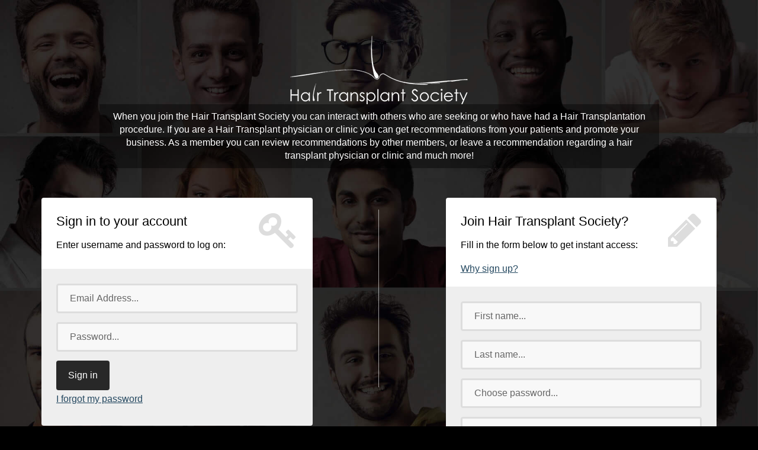

--- FILE ---
content_type: text/html; charset=UTF-8
request_url: https://www.hairtransplantsociety.com/
body_size: 15455
content:
<!DOCTYPE html>
<html lang="en">

<head>

    <meta charset="utf-8">
    <meta http-equiv="X-UA-Compatible" content="IE=edge">
    <meta name="viewport" content="width=device-width, initial-scale=1">
    <title>The Hair Transplant Society is a social network for the Hair Transplant Industry. </title>

    <!-- CSS -->
    <link rel="stylesheet" href="http://fonts.googleapis.com/css?family=Roboto:400,100,300,500">
    <link rel="stylesheet" href="login/assets/bootstrap/css/bootstrap.min.css">
    <link rel="stylesheet" href="login/assets/font-awesome/css/font-awesome.min.css">
    <link rel="stylesheet" href="login/assets/css/form-elements.css">
    <link rel="stylesheet" href="login/assets/css/style.css">

    <link rel="shortcut icon" href="/favicon.ico"/>
    <link rel="apple-touch-icon" sizes="180x180" href="/apple-touch-icon.png">
    <link rel="icon" type="image/png" href="/favicon-32x32.png" sizes="32x32">
    <link rel="icon" type="image/png" href="/favicon-16x16.png" sizes="16x16">
    <link rel="manifest" href="/manifest.json">
    <link rel="mask-icon" href="/safari-pinned-tab.svg" color="#5bbad5">
    <meta name="theme-color" content="#ffffff">
    <meta name="description" content="When you join the Hair Transplant Society you can interact with others who are seeking or who have had a Hair transplant procedure. You can seek employees if you are a business, or Employment in the Hair Transplant Industry. ">

    <script type='text/javascript'>
        if (top != self) {
            window.top.location.href = window.location.href;
        }
    </script>

    <style type="text/css">
        .fancybox-custom .fancybox-skin {
            box-shadow: 0 0 50px #222;
        }

    </style>
</head>

<body>

<!-- Top content -->
<div class="top-content">

    <div class="inner-bg">
        <div class="container">

            <div class="row">
                <div class="col-sm-10 col-sm-offset-1 text homeintro">
                    <img src="login/assets/img/hair-transplant-society-logo-white.png"/>
                   
                    <p class="homeintrop">When you join the Hair Transplant Society you can interact with others who are
                        seeking or who have had a Hair Transplantation procedure. If you are a Hair Transplant physician
                        or clinic you can get recommendations from your patients and promote your business. As a member
                        you can review recommendations by other members, or leave a recommendation regarding a hair
                        transplant physician or clinic and much more!</p>
                     
                </div>
            </div>

            <div class="row">
                <div class="col-sm-5">

                    <div class="form-box">
                        <div class="form-top">
                            <div class="form-top-left">
                                <h3>Sign in to your account</h3>
                                <p>Enter username and password to log on:</p>
                            </div>
                            <div class="form-top-right">
                                <i class="fa fa-key"></i>
                            </div>
                        </div>
                        <div class="form-bottom">



                            <form class="form" action="" method="POST" />
                                <div class="form-group">
                                    <label class="sr-only" for="form-username">Email Address</label>
                                    <input type="text" placeholder="Email Address..." class="login form-username form-control" name="email" />

                                </div>
                                <div class="form-group">
                                    <label class="sr-only" for="form-password">Password</label>
                                    <input type="password" class="password form-password form-control"  id="form-password" name="password" placeholder="Password..."/>
                                    
                                </div>
                             <input class=btn type="submit" name="logmein" value="Sign in" />
                                <br />                
                                <a class="forgot" href="/forgot_password.php">I forgot my password</a>

                            </form>
                        </div>
                    </div>


                </div>

                <div class="col-sm-1 middle-border"></div>
                <div class="col-sm-1"></div>

                <div class="col-sm-5">

                    <div class="form-box">
                        <div class="form-top">
                            <div class="form-top-left">
                                <h3>Join Hair Transplant Society?</h3>
                                <p>Fill in the form below to get instant access:</p>
                                <a class="fancybox" href="#inline2" title="Why sign up?">Why sign up?</a>
                            </div>
                            <div class="form-top-right">
                                <i class="fa fa-pencil"></i>
                            </div>
                        </div>
                        <div class="form-bottom">
                            <form class="form" id="registerform" action="" method="POST">

                                <div class="form-group">
                                    <label class="sr-only" for="firstname">First Name:<em>*</em></label>
                                    <input type="text" placeholder="First name..." id="firstname" required autocapitalize="off" name="firstname"
                                           class="capitalize form-control" value="" />
                                </div>
                                <div class="form-group">
                                    <label  class="sr-only"  for="lastname">Last Name:<em>*</em></label>
                                    <input type="text"  placeholder="Last name..." id="lastname" required class="capitalize form-control" autocapitalize="off"
                                           name="lastname"  value="" />
                                </div>
                                <div class="form-group">
                                    <label class="sr-only"  for="Password">Choose password:<em>*</em></label>
                                    <input type="password" class="form-control" placeholder="Choose password..."  required name="password"/>
                                </div>
                                <div class="form-group">
                                    <label  class="sr-only"  for="Password2">Re-enter password:<em>*</em></label>
                                    <input type="password" class="form-control"  placeholder="Re-enter password..."  required name="re-password"/>
                                </div>
                                <div class="form-group">
                                    <label  class="sr-only" for="emailID">Email:<em>*</em></label>
                                    <input type="email" class="form-control" placeholder="Email..."  id="emailID" required autocapitalize="off" name="email"  value="" />
                                </div>
                                <div class="form-group">
                                    <label for="captcha-field">
                                        What is the fourth letter in island?                                    </label>
                                    <input type="text" placeholder="to against spam answer the above question..." name="scaptcha" class="form-control" required id="captcha-field"/>
                                </div>
                                <div class="form-group">
                                    <p>Before continuing, please read and accept the "terms of use".</p>

                                    <p><input type="checkbox"   required name="agree"
                                              id="checkbox" value="y"/>&nbsp;I have read and agree to the <a
                                            class="fancybox" href="#inline1" title="Terms of Use">Terms of Use</a>
                                    <span class="status"></span>
                                    </p>
                                </div>
                                 <input class=btn type="submit" name="registerSubmit" id="registerSubmit" value="Register"/>


 

                            </form>
                             

                            <div id="inline1" style="display: none;">
                                <div class="popupcontent">
                                    <div style="width: 95%; margin: auto">
<h3>Bolton Management, LLC
</h3>
<h3>Terms of Use </h3>
<p>Welcome, and thanks for using Hair Transplant Society. When you use our website and services, you
  are agreeing to our terms and conditions, so please take a few minutes to read over the Terms of
  Use below.
</p>

<p>Note: <span style="font-weight: bold"><u>You are entering into a legally binding agreement</u> </span></p>

<p style="font-weight: bold">Last Modified on June 21, 2013
</p>

<h3>1. About Us and These Terms of Use
</h3>

<p>Bolton Management, LLC (the "Company") provides its users a platform to provide reviews
  and rate a variety of service providers (the "Service Providers") and provides them the
  opportunity to read about the experiences other users have had with various Service Providers on
  our website ("Website").
</p>

<p>The following terms and conditions, together with any documents they expressly
  incorporate by reference (the "Terms of Use"), govern your access to and use of our Website,
  including any content, functionality and services offered on or through the Website. In order to
  use the Services (as defined below) and our Website, you must read and accept these Terms of
  Use, which may be revised and updated by the Company from time to time at our sole discretion.
</p>

<p style="font-weight: bold">By clicking to accept or agree to these Terms of Use when this option is made available to
  you, you accept and agree to be bound and abide by these Terms of Use and our Privacy
  Policy found on our Website <a target=blank href="/scripts/privacy_policy.php">Privacy Policy</a>, which is incorporated herein by
  reference. If you do not want to agree to these Terms of Use or the Privacy Policy, you
must not access or use the Website.</p>

<h3>2. Registering on our Website </h3>

<p>To access our Website or use our Service, you may be asked to provide certain
  registration details or other information. As a condition of your use of the Service, you agree to
  (a) provide the Company with true, accurate, current and complete information as prompted by
  the Company’s registration forms, when registering for or using the Service and (b) update and
  maintain the truthfulness, accuracy and completeness of such information. You agree that all
  information you provide to register with our Website or otherwise, including but not limited
  through the use of any interactive features of the Website, is governed by our Privacy Policy and
  you consent to all actions we take with respect to your information consistent with our Privacy
  Policy.
</p>

<h3>3. Your Eligibility to Enter into our Website
</h3>

<p>Our Website is offered and available to users who are 13 years of age or older and reside
  in the United States or any of its territories or possessions. By using our Website, you represent
  2
  and warrant that you meet both of the foregoing eligibility requirements. If you do not meet both
  of these requirements, you must not access or use the Website.
</p>

<p>The owner of this Website is based in the United States. We provide this Website for use
  only by persons located in the United States. We make no claims that the Website or any of its
  content is accessible or appropriate outside of the United States. Access to the Website may not
  be legal by certain persons or in certain countries. If you access the Website from outside the
  United States, you do so on your own initiative and are responsible for compliance with local
  laws.
</p>

<h3>4. You Will Keep Your Password a Secret</h3>

<p> If you choose, or are provided with, a user name, password or any other piece of
  information as part of our security procedures, you must treat such information as confidential,
  and you must not disclose it to any other person or entity. You also acknowledge that your
  account is personal to you and agree not to provide any other person with access to this Website
  or portions of it using your username, password or other security information. You are solely
  responsible for all activities that occur under your user name, password and other security
  information. You agree to notify us immediately of any unauthorized access to or use of your
  user name or password and any other breach of security. You also agree to ensure that you exit
  from your account at the end of each session. You should use particular caution when accessing
  your account from a public or shared computer so that others are not able to view or record your
  password or other personal information. We have the right to disable any username, password or
  other identifier, whether chosen by you or provided by us, at any time in our sole discretion if, in
  our opinion, you have violated any provision of these Terms of Use.
</p>

<h3>5. Your Right to Access the Website</h3>

<p>By agreeing to the Terms of Use, the Company grants you a limited license to access and
  use the reviews and ratings offered by the Service. You acknowledge and agree that you will not
  access, reproduce, duplicate, copy, sell, re-sell, visit or otherwise exploit for any commercial,
  educational (or any other non-personal) purpose the reviews and ratings and any content, without
  the express written consent of the Company.
</p>

<h3>6. Your Content Will Be Truthful and Will be Based on Actual Experiences</h3>

<p> In order for you to submit your own reviews and ratings on the Website you acknowledge
  and agree that (i) all of your reviews and ratings will either be based upon your actual first-hand
  experiences with the Service Providers you are reviewing; (ii) all of your reviews and ratings of
  the Service Providers that you are rating will be accurate, truthful and complete in all respects;
  and (iii) you are not affiliated with any of the Service Providers (or any of its competitors) for
which you submit reviews and ratings.</p>

<h3>7. Your Granting Us A License To The Content</h3>

<p>Although the Company does not claim ownership of any of the reviews, ratings,
  communications, information, data, text or other materials you give us (collectively, the
  "Content"), by providing Content for the Website you automatically grant, and you represent and
  warrant that you understand that any Content you post to the website will be considered nonconfidential
  and non-proprietary and that you have the right to grant, to the Company an
  irrevocable, perpetual, non-exclusive, fully paid, worldwide license to use, copy, perform,
  display, reproduce, adapt, modify and distribute such Content and to prepare derivative works of,
  or incorporate into other works, such Content, and to grant and to authorize sublicenses (through
  multiple tiers) of the foregoing. In addition, by providing the Company with Content, you
  automatically grant us all rights necessary to prohibit the subsequent aggregation, display,
  copying, duplication, reproduction or exploitation of the Content on our Website by any other
  party.
</p>

<h3>8. We Do Not Guarantee the Accuracy of the Content</h3>

<p>The Company does not guarantee the accuracy, integrity, quality or appropriateness of
  any Content transmitted to or through the Service. Furthermore, we do not undertake to review
  all material before it is posted to this Website, and cannot ensure prompt removal of
  objectionable material after it has been posted. You acknowledge that the Company simply acts
  as a passive conduit and an interactive computer service provider for the publication and
  distribution of Content and for the publication and distribution of any content posted by Service
  Providers in response to Content ("Service Provider Content"). You understand that all Content
  and Service Provider Content posted on, transmitted through or linked through the Website, are
  the sole responsibility of the person from whom such content originated. You understand that the
  Company does not control, and is not responsible for Content or Service Provider Content made
  available through the Service, and that by using the Service, you may be exposed to Content that
  is inaccurate, misleading, or offensive. You agree that you must evaluate and make your own
  judgment, and bear all risks associated with, the use of any Content and Service Provider
  Content.
</p>

<p>You further acknowledge that the Company has no obligation to screen, preview, monitor
  or approve any Content or Service Provider Content, or Content posted or submitted by any other
  Company member or any Service Provider. However, the Company reserves the right to review
  and delete any Content that, in its sole judgment, violates the Terms of Use. Furthermore, the
  Company has the right to take any action with respect to any Content or Service Provider
  Content that we deem necessary or appropriate in our sole discretion, including if we believe that
  such Content or Service Provider Content violates the Terms of Use, infringes any intellectual
  property right or other right of any person or entity, threatens the personal safety of users of the
  Website or the public or could create liability for the Company. By using the Service, you agree
  that it is solely your responsibility to evaluate your risks associated with the use, accuracy,
  usefulness, completeness or appropriateness of any Content that you submit, receive, access,
  transmit or otherwise convey through the Service. Under no circumstances will the Company be
  liable in any way for any Content or Service Provider Content, including, but not limited to, any
  Content or Service Provider Content that contains any errors, omissions, defamatory statements,
  or confidential or private information or for any loss or damage of any kind incurred as a result
  of the use of any Content or Service Provider Content submitted, accessed, transmitted or
  4
  otherwise conveyed via the Service. You waive the right to bring or assert any claim against the
  Company relating to Content or Service Provider Content, and release the Company from any
  and all liability for or relating to any Content or Service Provider Content.
</p>

<h3>9. We Are Not Responsible for Third-Party Content and You Should Be Careful of Your
  Reliance on Such Content
</h3>

<p>The Company does not endorse and is not responsible or liable for any Content, Service
  Provider Content, data, advertising, products, goods or services available or unavailable from, or
  through, any Service Providers. You agree that if you use or rely on such content, Service
  Provider Content, data, advertisement, products, goods or services, available or unavailable
  from, or through any Service Provider, the Company is not responsible or liable, indirectly or
  directly, for any damage or loss caused or alleged to be caused by or in connection with such use
  or reliance. Your dealings with, or participation in promotions of any Service Provider,
  conditions, representations or warranties associated with such dealings, are between you and
  such Service Provider exclusively and do not involve the Company. You should make whatever
  investigation or other resources that you deem necessary or appropriate before hiring or engaging
  Service Providers.
</p>

<p>You agree that the Company is not responsible for the accessibility or unavailability of
  any Service Provider or for your interactions and dealings with them, waive the right to bring or
  assert any claim against the Company relating to any interactions or dealings with any Service
  Provider, and release the Company from any and all liability for or relating to any interactions or
  dealings with Service Providers.
</p>

<p>The contents of the Website, such as text, graphics, images, information obtained from
  the Company, and other material contained on the Company Website ("Website Content") are
  for informational purposes only. The Website Content is not intended to be a substitute for
  professional medical advice, diagnosis, or treatment. Always seek the advice of your physician
  or other qualified health provider with any questions you may have regarding a medical
  condition. Never disregard professional medical advice or delay in seeking it because of
  something you have read on the Website. If you think you may have a medical emergency, call
  your doctor or 911 immediately. The Company does not recommend or endorse any specific
  tests, physicians, products, procedures, opinions, or other information that may be mentioned on
  the Website. The Company is not a health or wellness provider and cannot recommend or refer
  you to any health or wellness provider. Reliance on any information provided by the Company,
  the Company’s employees, others appearing on the Website at the invitation of the Company, or
  other visitors to the Website is solely at your own risk. The Content may contain health-related
  materials that are sexually explicit. If you find these materials offensive, you may not want to use
  our Website.
</p>

<p>You should be aware that if you post any health-related information about yourself or
  anyone else on this Website, you do so at your own risk. If you post Content about services
  rendered to another individual, you represent that you have the legal authority to receive health
  information about that individual and related to the Website Content from that individual’s
  health care providers and that you have the legal authority to further disclose such health
  5
  information. If you post health-related information, you will be placing it into the public domain
  and it will not be protected by any federal or state laws that protect the privacy of health
  information. You also acknowledge that the health care or wellness provider about whom you
  submit Content may submit Service Provider Content that contain your private or confidential
  health information in response to Content you submit. The Company is not liable for any such
  Service Provider Content. Please see Section 8 above for more information about the Company’s
  responsibilities related to Service Provider Content. Except as otherwise provided in these Terms
  of Use, neither the Company, nor any of its users, has any legal obligation to keep your health
  information confidential if you post it to this Website and it may be used for purposes that are
  unintended by you or the Company.
</p>

<h3>10. What You Should Do and Not Do!</h3>

<p> As a condition to access the Website and Service, you agree to observe the following:
</p>

<p style="font-weight: bold">Do undertake the following:
</p>
 <ul>
  <li>Comply with all applicable laws, including, without limitation, privacy laws, intellectual
    property laws, export control laws, tax laws, and regulatory requirements;  </li>
  <li>Provide accurate information to us and update it as necessary; </li>
  <li>Review and comply with our Privacy Policy; </li>
  <li>Review and comply with notices sent by the Company concerning the Website and
    Service; </li>
  <li>Use the Website and Service in a professional manner; and </li>
  <li>Provide honest ratings and reviews based on firsthand experience with Service Providers. </li>
</ul>

<p style="font-weight: bold">B. Don’t undertake the following: </p>

<ul>
  <li>Act dishonestly or unprofessionally by engaging in unprofessional behavior by posting
    inappropriate, inaccurate, or objectionable Content;  </li>
  <li>Publish inaccurate information; </li>
  <li>Harass, abuse or harm another person, including sending unwelcomed communications to
    others using the Website; </li>
  <li>Use or attempt to use another users account or create a false identity on the Website; </li>
  <li>Post, transmit or otherwise make available or initiate any Content that:
    
    <ul>
      <li>Falsely states, impersonates or otherwise misrepresents your identity,
        including but not limited to the use of a pseudonym, or misrepresenting
      yourself;</li>
      <li>Is unlawful, libelous, abusive, obscene, discriminatory or otherwise
      objectionable;</li>
      <li>Includes information that you do not have the right to disclose or make
      available under any law or under contractual or fiduciary relationships;</li>
      <li>Infringes upon patents, trademarks, trade secrets, copyrights or other
      proprietary rights; or</li>
      <li>Contains software viruses, worms, or any other computer code, files or
              programs that interrupt, destroy or limit the functionality of any computer
              software or hardware or telecommunications equipment of our or any user
      of ours. </li>
    </ul>
  </li>
  <li>Duplicate, license, sublicense, publish, broadcast, transmit, distribute, perform, display,
        sell, rebrand, or otherwise transfer information found on the Website (excluding Content
  posted by you) except as permitted herein or as expressly authorized by the Company, </li>
  <li>Reverse engineer, decompile, disassemble, decipher or otherwise attempt to derive the
    source code for any underlying intellectual property used to provide the Service, or any
  part thereof; </li>
  <li>Remove any copyright, trademark or other proprietary rights notices contained in or on
  the Website, including those of both the Company and any of its licensors;</li>
  <li>Use manual or automated software, devices, scripts robots, other means or processes to
    access, "scrape," "crawl" or "spider" any web pages or other services contained in the
  Website;</li>
  <li>Attempt to or actually override any security component included in or underlying the
  Website;</li>
  <li>Engage in any action that directly or indirectly interferes with the proper working of or
    places an unreasonable load on our infrastructure, including, but not limited to, sending
    unsolicited communications to other users, attempting to gain unauthorized access to the
  Website, or transmitting or activating computer viruses through or on the Website; and/or </li>
  <li>Interfere or disrupt the Website. </li>
</ul>

<p>The reviews and ratings that you provide do not reflect the views of the Company, its
  officers, managers, owners, employees, agents, designees or other users. In addition, the
  Company retains the right, in its sole discretion, to determine whether or not your use of the
  Service is consistent with the terms and conditions of these Terms of Use. The Company may
  suspend, restrict or terminate your use of the Service and refuse any future use of all or portions
  of the Service if your use breaches or fails to comply with any of the terms and conditions of
  these Terms of Use. Additionally, the Company may seek any and all other remedies available to
  it, including (a) seeking injunctive relief with any court of competent jurisdiction to enjoin any
  breach or failure to comply with any of the terms and conditions of these Terms of Use; and/or
  (b) if damages are ascertainable, seeking damages relating to any breach or failure to comply
with any of the terms and conditions of these Terms of Use.</p>

<h3>11. You are Subject to the Privacy Policy
</h3>

<p>All information we collect on the Website is subject to our Privacy Policy. By using this
  Website, you consent to all actions taken by us with respect to your information in compliance
with the Privacy Policy.</p>

<h3> 12. Your Service May Be Terminated
</h3>

<p>If the Company deems it necessary, in its sole discretion, the Company may immediately
  terminate these Terms of Use, your account and your access to the Service and Website.
  Termination of your account will include removal of your access to all offerings of the Service
  and Website, deletion of your password, deletion of all related information and files, may include
  the deletion of the Content associated with your account (or any part thereof), and barring your
  further use of the Service and Website. You may terminate the Service at any time.
</p>

<h3>13. Our Website May Be Changed or Discontinued</h3>

<p>The Company will have the right to revise and update the terms and conditions of these
  Terms of Use in our sole discretion. All changes are effective immediately when we post them
  and apply to all access to and use of the Website thereafter. However, any changes to the dispute
  resolution provisions set forth in the Governing Law section will not apply to any disputes for
  which the parties have actual notice on or prior to the date the change is posted to the Website.
  The Company will make note of the date of the last update on the first page of these Terms of
  Use. You are responsible for reviewing these Terms of Use frequently so that you are aware of
  any changes, as they are binding on you. Your continued use of the Website following the
  posting of revised Terms of Use means that you accept and agree to the changes. If you are
  dissatisfied as a result of such modification(s), your only recourse is to immediately discontinue
  use of the Website.
</p>

<p>The Company reserves the right at any time to limit access to, modify, change or
  discontinue the Service with or without notice to you and we shall not be liable to you for any
  such modification, suspension or discontinuance of the Service. You agree that the Company
  will not be liable to you or to any third party for any such limitation, modification, change,
  suspension or discontinuance of the Service. You agree that the Company may establish general
  practices, policies and limits, which may or may not be published, concerning the use of the
  Service, including without limitation, the time that reviews and ratings will be retained, the
  maximum number of reviews and ratings that may be sent from an account, the length of reviews
  and ratings sent, and the maximum number of times and the maximum duration for which you
  may access the Service in a given period of time. You agree that the Company has no
  responsibility or liability for the deletion or failure to store any reviews, ratings and other
  communications maintained or transmitted by or through the Service. You agree that the
  Company has the right to change these general practices and limits at any time, in its sole
  discretion, with or without notice.
</p>

<p>The Service may be subject to limitations, delays and other problems inherent in the use
  of the Internet and electronic communications. The Company is not responsible for any delays,
  failures or other damage resulting from such problems. Any of the material on the Website may
  be out of date at any given time, and we are under no obligation to update such material.
</p>

<h3>14. You May Link to the Website Under Certain Circumstances
</h3>

<p>You may link to our homepage, provided you do so in a way that is fair and legal and
  does not damage our reputation or take advantage of it, but you must not establish a link in such
  a way as to suggest any form of association, approval or endorsement on our part without our
  express written consent.
</p>

<p>The Website may provide certain social media features that enable you to link from your
  own or certain third-party websites to certain content on this Website; send emails or other
  communications with certain content, or links to certain content, on this Website; or cause
  limited portions of content on this Website to be displayed or appear to be displayed on your
  own or certain third-party websites. You may use these features solely as they are provided by
  us, solely with respect to the content they are displayed with and otherwise in accordance with
  any additional terms and conditions we provide with respect to such features.
</p>

<p>Subject to the foregoing, you shall not establish a link to any website that is not owned by
  you; cause the Website or portions of it to be displayed, or appear to be displayed by, for
  example, framing, deep linking or in-line linking, on any other site; link to any part of the
  Website other than the homepage; or otherwise take any action with respect to the materials on
  this Website that is inconsistent with any other provision of these Terms of Use.
</p>

<p>The website from which you are linking, or in which you make certain content accessible,
  must comply in all respects with the Content or Service Provider Content standards set out in
  these Terms of Use. You agree to cooperate with us in causing any unauthorized framing or
  linking immediately to cease. We reserve the right to withdraw linking permission without
  notice. We may disable all or any social media features and any links at any time without notice
  in our discretion.
</p>

<h3>15. Certain Copyright Rights
</h3>

<p>Aside from user-submitted Content and Service Provider Content, all other materials and
  other information on the Website, including, but not limited to, all text, graphics, logos, icons,
  images, audio clips, downloads, data compilations and software are the exclusive property of the
  Company and/or its licensors and are protected by all United States and international copyright
  laws.
</p>

<p>If you believe that any Content or Service Provider Content violate your copyright, please
  email the Company immediately at <a target=blank href="mailto:info@hairtransplantsociety.com">info@hairtransplantsociety.com</a>. It is the policy of the Company
to terminate the user accounts of repeat infringers. </p>

<h3>16. We Disclaim Legal Liability for Certain Aspects of the Website and Service</h3>

<p>YOU UNDERSTAND AND AGREE THAT YOUR USE OF THE WEBSITE, ITS CONTENT
  AND ANY SERVICES OR ITEMS OBTAINED THROUGHT HE WEBSITE IS AT YOUR
  OWN RISK. THE WEBSITE, ITS CONTENT AND THE SERVICE IS PROVIDED ON AN
  "AS IS" AND "AS AVAILABLE" BASIS AND THE COMPANY ASSUMES NO
  RESPONSIBILITY OR LIABILITY FOR THE TIMELINESS, DELETION OF CONTENT OR
  FAILURE BY THE SERVICE. THE COMPANY AND ANY PERSON ASSOCIATED WITH
  THE COMPANY DISCLAIMS ALL WARRANTIES OF ANY KIND, WHETHER
  EXPRESSED OR IMPLIED, STATUTORY OR OTHERWISE, INCLUDING, BUT NOT
  LIMITED TO, THE IMPLIED WARRANTIES OF MERCHANTABILITY, FITNESS FOR A
  PARTICULAR PURPOSE AND NON-INFRINGEMENT OR ANY WARRANTY THAT (A)
  THE SERVICE WILL MEET YOUR NEEDS OR EXPECTATIONS, (B) THE SERVICE
  9
  WILL BE UNINTERRUPTED, TIMELY, SECURE OR ERROR-FREE, (C) THE RESULTS
  THAT MAY BE OBTAINED FROM THE USE OF THE SERVICE WILL BE ACCURATE
  OR RELIABLE, (D) ANY CONTENT OR INFORMATION YOU PROVIDE OR THE
  COMPANY COLLECTS WILL NOT BE DISCLOSED, (E) ANY ERRORS IN ANY
  SERVICE WILL BE CORRECTED OR (F) THAT OUR SITE OR THE SERVER THAT
  MAKES IT AVAILABLE ARE FREE OF VIRUSES OR OTHER HARMFUL
  COMPONENTS. YOU AGREE THAT USE OF THE SERVICE AND THE WEBSITE IS AT
  YOUR OWN RISK.
</p>

<p>YOU FURTHER UNDERSTAND AND AGREE THAT WE CANNOT AND DO NOT
  GUARANTEE OR WARRANT THAT FILES AVAILABLE FOR DOWNLOADING FROM
  THE INTERNET OR THE WEBSITE WILL BE FREE OF VIRUSES OR OTHER
  DESTRUCTIVE CODE. YOU ARE RESPONSIBLE FOR IMPLEMENTING SUFFICIENT
  PROCEDURES AND CHECKPOINTS TO SATISFY YOUR PARTICULAR
  REQUIREMENTS FOR ANTI-VIRUS PROTECTION AND ACCURACY OF DATA INPUT
  AND OUTPUT, AND FOR MAINTAINING A MEANS EXTERNAL TO OUR SITE FOR
  ANY RECONSTRUCTION OF ANY LOST DATA. WE WILL NOT BE LIABLE FOR ANY
  LOSS OR DAMAGE CAUSED BY A DISTRIBUTED DENIAL-OF-SERVICE ATTACK,
  VIRUSES OR OTHER TECHNOLOGICALLY HARMFUL MATERIAL THAT MAY
  INFECT YOUR COMPUTER EQUIPMENT, COMPUTER PROGRAMS, DATA OR OTHER
  PROPRIETARY MATERIAL DUE TO YOUR USE OF THE WEBSITE OR ANY SERVICES
  OR ITEMS OBTAINED THROUGH THE WEBSITE OR TO YOUR DOWNLOADING OF
ANY MATERIAL POSTED ON IT, OR ON ANY WEBSITE LINKED TO IT.</p>

<p> THE FOREGOING DOES NOT AFFECT ANY WARRANTIES WHICH CANNOT BE
  EXCLUDED OR LIMITED UNDER APPLICABLE LAW.
</p>

<h3>17. Our Liability To You Is Limited
</h3>

<p>YOU EXPRESSLY UNDERSTAND AND AGREE THAT THE COMPANY, ITS
  AFFILIATES OR THEIR LICENSORS, SERVICE PROVIDERS, EMPLOYEES, AGENTS,
  OFFICERS OR DIERCTORS WILL NOT BE LIABLE FOR ANY DAMAGES OF ANY
  KIND, UNDER ANY LEGAL THEORY, INCLUDING ANY DIRECT, INDIRECT,
  INCIDENTAL, SPECIAL, PUNITIVE, COMPENSATORY, CONSEQUENTIAL OR
  EXEMPLARY DAMAGES INCLUDING BUT NOT LIMITED TO, PERSONAL INJURY,
  PAIN AND SUFFERING, EMOTIONAL DISTRESS, LOSS OF REVENUE, LOSS OF
  PROFITS, LOSS OF BUSINESS OR ANTICIPATTED SAVINGS, LOSS OF USE, LOSS OF
  GOODWILL, LOSS OF DATA, AND WHETHER CAUSED BY TORT (INCLUDING
  NEGLIGENCE), BREACH OF CONTRACT OR OTHERWISE EVEN IF THE COMPANY
  HAS BEEN ADVISED OF THE POSSIBILITY OF SUCH DAMAGES (COLLECTIVELY,
  "DAMAGES"), RESULTING FROM OR IN CONNECTION WITH: (A) THE USE OR
  INABILITY TO USE THE SERVICE; (B) THE COST OF ANY GOODS AND/OR SERVICES
  PURCHASED OR OBTAINED AS A RESULT OF THE USE OF THE SERVICE; (C)
  DISCLOSURE OF, UNAUTHORIZED ACCESS TO OR ALTERATION OF YOUR
  INFORMATION OR CONTENT; (D) CONTENT YOU SUBMIT, RECEIVE, ACCESS,
  TRANSMIT OR OTHERWISE CONVEY THROUGH THE SERVICE; (E) STATEMENTS
  10
  OR CONDUCT OF ANY SERVICE PROVIDERS OR OTHER THIRD PARTY THROUGH
  THE SERVICE; (F) ANY OTHER MATTER RELATING TO THE SERVICE; (G) ANY
  BREACH OF THIS AGREEMENT BY THE COMPANY OR THE FAILURE OF THE
  COMPANY TO PROVIDE THE SERVICE UNDER THIS AGREEMENT OR (H) ANY
  OTHER DEALINGS OR INTERACTIONS YOU HAVE WITH ANY SERVICE PROVIDERS
  (OR ANY OF THEIR REPRESENTATIVES OR AGENTS). THE FOREGOING DOES NOT
  AFFECT ANY LIABILITY WHICH CANNOT BE EXCLUDED OR LIMITED UNDER
  APPLICABLE LAW.
</p>

<h3>18. You Will Pay Us For Any Losses That You Cause Us</h3>

<p> You agree to indemnify, defend and hold harmless the Company, its affiliates,
  employees, agents, officers, licensors and service providers, and its and their respective officers,
  directors, managers, owners, employees, agents, contractors, designees, users, successors,
  assigns, licensors and suppliers from and against all losses, liabilities, expenses, damages,
  claims, demands, judgments, awards and costs, including reasonable attorneys’ fees and court
  costs due to or arising from: (a) any violation of these Terms of Use by you or your use of the
  Website, including, but not limited to, your Content; (b) the inaccurate or untruthful Content or
  other information provided by you to the Company or that you submit, transmit or otherwise
  make available through the Service; (c) any intentional or willful violation of any rights of
  another or harm you may have caused to another; (d) any use of the Website’s content, services
  or products other than as expressly authorized in these Terms of Use; or (e) your use of any
  information obtained from the Website. The Company will have sole control of the defense of
  any such damage or claim.
</p>

<h3>19. How Do We Provide Notice?  </h3>

<p>You agree that the Company may communicate any notices to you under these Terms of
  Use, through electronic mail, regular mail or posting the notices on the Website. Unless
  specifically noted otherwise hereunder, all notices to the Company will be provided by either
  sending: (i) an email to <a target=blank href="mailto:info@hairtransplantsociety.com">info@hairtransplantsociety.com</a>; or (ii) a letter, first class certified mail, to the
  Company at 8115 Isabella Lane, Suite 6, Brentwood, TN 37027. Such notices will be deemed
  delivered upon the earlier of the verification of delivery or two business days after being sent.
  Any notice that you provide not in compliance with this section shall have no legal effect. </p>

<h3>20. Entire Agreement  </h3>

<p>These Terms of Use and our Privacy Policy and governs your use of the Service and
  constitutes the entire agreement between you and the Company. It supersedes any prior or
  contemporaneous understandings, negotiations, discussions, representations, warranties or
  agreements, whether written or oral, between you and the Company regarding the subject matter
  contained in these Terms of Use. Additional terms and conditions may exist between you and
  third parties, including but not limited to, Service Providers and others. You represent and
  warrant that those third party agreements do not interfere with your obligations and duties to the
  Company under these Terms of Use.
</p>

<h3>21. What Law Governs this Agreement?</h3>

<p> All matters relating to the Website and these Terms of Use and any dispute or claim
  arising therefrom or related thereto (in each case, including non-contractual disputes or claims),
  will be governed by and construed in accordance with the internal laws of the State of Florida,
  without giving effect to any choice or conflict of law provision or rule (whether of the State of
  Florida or any other jurisdiction). You agree and consent to the exclusive jurisdiction of the state
  or federal courts located in Broward County, Florida, for any legal suit, action or proceeding
  arising out of, or related to, these Terms of Use or the Website and waive any and all objections
  and defense of lack of personal jurisdiction or improper venue or forum non conveniens to a
  claim brought in such court, except that the Company may elect, in its sole discretion, to litigate
  the action in the county or state where any breach by you occurred or where you can be found.
  You agree that regardless of any statute or law to the contrary, any claim or cause of action
  arising out or related to your use of the Service or these Terms of Use shall be filed within one
  year after such claim or cause of action arose or will forever be barred.  </p>

<h3>22. Provisions Remaining in Effect</h3>

<p> In the event your membership with the Company is terminated or lapses or you are no
  longer a user of the Website, certain provisions of these Terms of Use will continue to remain in
  effect, including, but not limited to, Sections 7, 11 and 16 through 22.  </p>

<p>IF YOU DO NOT AGREE TO ALL OF THE TERMS AND CONDITIONS OF THESE
  TERMS OF USE, YOU MUST NOT USE THE SERVICE. BY USING THE SERVICE, YOU
  ACKNOWLEDGE THAT YOU HAVE READ AND UNDERSTOOD THE TERMS AND
  CONDITIONS OF THESE TERMS OF USE AND YOU AGREE TO BE BOUND BY THESE
  TERMS AND CONDITIONS OF THESE TERMS OF USE. </p>

</div>                                </div>
                            </div>
                            <div id="inline2" style="display: none;">
                                <div class="popupcontent">

                                    <div class="item">
                                        <h6>HTS Model</h6>
                                        <iframe width="560" height="315" src="https://www.youtube.com/embed/p2iOldC4z0Q?rel=0&amp;showinfo=0" frameborder="0" allowfullscreen></iframe>

                                        <p> The Hair Transplant Society is a social network for the Hair Transplant
                                            Industry. </p>
                                    </div>
                                    <div class="item">
                                        <h6>It`s free and easy</h6>

                                    </div>

                                    <div class="item">
                                        <h6>Your Personal Hair Transplant Experience </h6>

                                        <p>
                                        <ul>
                                            <li>Make Friends</li>
                                            <li>Share photos and videos</li>
                                            <li>Recommend a Hair Transplant Business</li>
                                            <li>See Hair Transplant Business recommendations</li>
                                            <li>Vouch for a Friends</li>
                                            <li>Find employment</li>
                                            <li>Set up reminders</li>
                                        </ul>
                                        </p>
                                    </div>
                                    <div class="item last">
                                        <h6>Your Hair Transplant Business </h6>

                                        <ul>
                                            <li>Promote your business</li>
                                            <li>Showcase your services</li>
                                            <li>Post photos and videos</li>
                                            <li>Organize your workflow</li>
                                            <li>Get recommendations</li>
                                            <li>Post employment</li>
                                            <li>Vouch for others</li>
                                        </ul>
                                    </div>


                                </div>
                            </div>
                        </div>
                    </div>

                </div>
            </div>

        </div>
    </div>

</div>

<!-- Footer -->
<footer>
    <div class="container">
        <div class="row">

            <div class="col-sm-8 col-sm-offset-2">
                <div class="footer-border"></div>
                Copyright &copy; 2026 Hair Transplant Society
            </div>

        </div>
    </div>
</footer>

<!-- Javascript -->
<script src="login/assets/js/jquery-1.11.1.min.js"></script>
<script src="login/assets/bootstrap/js/bootstrap.min.js"></script>
<script src="login/assets/js/jquery.backstretch.min.js"></script>
<script src="login/assets/js/scripts.js"></script>

<!--[if lt IE 10]>
<script src="login/assets/js/placeholder.js"></script>
<![endif]-->
<!-- Add mousewheel plugin (this is optional) -->
<script type="text/javascript" src="login/assets/lib/jquery.mousewheel-3.0.6.pack.js"></script>

<!-- Add fancyBox main JS and CSS files -->
<script type="text/javascript" src="login/assets/source/jquery.fancybox.js?v=2.1.5"></script>
<link rel="stylesheet" type="text/css" href="login/assets/source/jquery.fancybox.css?v=2.1.5" media="screen"/>

<!-- Add Button helper (this is optional) -->
<link rel="stylesheet" type="text/css" href="login/assets/source/helpers/jquery.fancybox-buttons.css?v=1.0.5"/>
<script type="text/javascript" src="login/assets/source/helpers/jquery.fancybox-buttons.js?v=1.0.5"></script>

<!-- Add Thumbnail helper (this is optional) -->
<link rel="stylesheet" type="text/css" href="login/assets/source/helpers/jquery.fancybox-thumbs.css?v=1.0.7"/>
<script type="text/javascript" src="login/assets/source/helpers/jquery.fancybox-thumbs.js?v=1.0.7"></script>

<!-- Add Media helper (this is optional) -->
<script type="text/javascript" src="login/assets/source/helpers/jquery.fancybox-media.js?v=1.0.6"></script>


<!-- HTML5 Shim and Respond.js IE8 support of HTML5 elements and media queries -->
<!-- WARNING: Respond.js doesn't work if you view the page via file:// -->
<!--[if lt IE 9]>
<script src="https://oss.maxcdn.com/libs/html5shiv/3.7.0/html5shiv.js"></script>
<script src="https://oss.maxcdn.com/libs/respond.js/1.4.2/respond.min.js"></script>
<![endif]-->

<script src="/js/jquery.validate.min.js"></script>
<script language="JavaScript">

    $(document).ready(function () {
        var formsubmited = 0;

        $('.capitalize').keyup(function (evt) {
            $(this).val($(this).val().slice(0, 1).toUpperCase() + $(this).val().slice(1));
        });
        $('#registerform').on('submit', function () {
            formsubmited = 1;
        });
      

    });

</script>
<script>
    $(document).ready(function () {
        $.validator.setDefaults({
            submitHandler: function (form) {
                $(window).off();
                form.submit();
            }
        });
        $("#registerform").validate({
           
              errorPlacement: function(error, element) {
                if (element.is(":radio"))
                    error.appendTo(element.parent().next().next());
                else if (element.is(":checkbox"))
                    error.appendTo(element.next());
                else
                    error.appendTo(element.parent().next());
            } 
            
    });
</script>

<script type="text/javascript">
    $(document).ready(function () {
        /*
         *  Simple image gallery. Uses default settings
         */

        $('.fancybox').fancybox({
            'titlePosition': 'inside',
            'transitionIn': 'none',
            'transitionOut': 'none'
        });


    });
</script>
<script>
    (function(i,s,o,g,r,a,m){i['GoogleAnalyticsObject']=r;i[r]=i[r]||function(){
            (i[r].q=i[r].q||[]).push(arguments)},i[r].l=1*new Date();a=s.createElement(o),
        m=s.getElementsByTagName(o)[0];a.async=1;a.src=g;m.parentNode.insertBefore(a,m)
    })(window,document,'script','https://www.google-analytics.com/analytics.js','ga');

    ga('create', 'UA-80277377-1', 'auto');
    ga('send', 'pageview');

</script>
</body>

</html>

--- FILE ---
content_type: text/css
request_url: https://www.hairtransplantsociety.com/login/assets/css/form-elements.css
body_size: 569
content:

input[type="text"], input[type="email"],
input[type="password"], 
textarea, 
textarea.form-control {
	height: 50px;
    margin: 0;
    padding: 0 20px;
    vertical-align: middle;
    background: #f8f8f8;
    border: 3px solid #ddd;
    font-family: 'Roboto', sans-serif;
    font-size: 16px;
    font-weight: 300;
    line-height: 50px;
    color: #000000;
    -moz-border-radius: 4px; -webkit-border-radius: 4px; border-radius: 4px;
    -moz-box-shadow: none; -webkit-box-shadow: none; box-shadow: none;
    -o-transition: all .3s; -moz-transition: all .3s; -webkit-transition: all .3s; -ms-transition: all .3s; transition: all .3s;
}

textarea, 
textarea.form-control {
	padding-top: 10px;
	padding-bottom: 10px;
	line-height: 30px;
}

input[type="text"]:focus, 
input[type="password"]:focus, 
textarea:focus, 
textarea.form-control:focus {
	outline: 0;
	background: #fff;
    border: 3px solid #ccc;
    -moz-box-shadow: none; -webkit-box-shadow: none; box-shadow: none;
}

input[type="text"]:-moz-placeholder, input[type="password"]:-moz-placeholder, 
textarea:-moz-placeholder, textarea.form-control:-moz-placeholder { color: #666666; }

input[type="text"]:-ms-input-placeholder, input[type="password"]:-ms-input-placeholder, 
textarea:-ms-input-placeholder, textarea.form-control:-ms-input-placeholder { color: #666666; }

input[type="text"]::-webkit-input-placeholder, input[type="password"]::-webkit-input-placeholder, 
textarea::-webkit-input-placeholder, textarea.form-control::-webkit-input-placeholder { color: #666666; }



button.btn,input.btn {
	height: 50px;
    margin: 0;
    padding: 0 20px;
    vertical-align: middle;
    background: #282828;
    border: 0;
    font-family: 'Roboto', sans-serif;
    font-size: 16px;
    font-weight: 300;
    line-height: 50px;
    color: #fff;
    -moz-border-radius: 4px; -webkit-border-radius: 4px; border-radius: 4px;
    text-shadow: none;
    -moz-box-shadow: none; -webkit-box-shadow: none; box-shadow: none;
    -o-transition: all .3s; -moz-transition: all .3s; -webkit-transition: all .3s; -ms-transition: all .3s; transition: all .3s;
}

button.btn:hover { opacity: 0.6; color: #fff; }

button.btn:active { outline: 0; opacity: 0.6; color: #fff; -moz-box-shadow: none; -webkit-box-shadow: none; box-shadow: none; }

button.btn:focus { outline: 0; opacity: 0.6; background: #19b9e7; color: #fff; }

button.btn:active:focus, button.btn.active:focus { outline: 0; opacity: 0.6; background: #19b9e7; color: #fff; }


--- FILE ---
content_type: text/css
request_url: https://www.hairtransplantsociety.com/login/assets/css/style.css
body_size: 1310
content:

body {
    font-family: 'Roboto', sans-serif;
    font-size: 16px;
    font-weight: 300;
    color: #000000;
    line-height: 30px;
    text-align: center;
	background: #000000;
}
.homeintro {
	line-height: normal;
}
.popupcontent {
	text-align: left;
}
.popupcontent h5,.popupcontent h3,.popupcontent h2 {
	font-size: 110%;
	color: #000000;
}
.popupcontent h6 {
	font-size: 105%;
}
.homeintrop {
	background: rgba(0, 0, 0, 0.4);
	line-height: 22px;
	padding: 10px;
	text-align: center;
}
strong { font-weight: 500; }

a, a:hover, a:focus {
	color: #244860;
	text-decoration: none;
    -o-transition: all .3s; -moz-transition: all .3s; -webkit-transition: all .3s; -ms-transition: all .3s; transition: all .3s;
}
a {
	text-decoration: underline;
}
label {
	font-weight: normal;
}
label.error {
	color: red;
}
h1, h2 {
	margin-top: 10px;
	font-size: 38px;
    font-weight: 100;
    color: #000000;
    line-height: 50px;
}

h3 {
	font-size: 22px;
    font-weight: 300;
    color: #000000;
    line-height: 30px;
}
.pageerror {
	background: rgba(0, 0, 0, 0.4) none repeat scroll 0 0;
	color: #ff3333;
	line-height: 22px;
	padding: 10px;
	text-align: center;
}
img { max-width: 100%; }

::-moz-selection { background: #19b9e7; color: #fff; text-shadow: none; }
::selection { background: #19b9e7; color: #fff; text-shadow: none; }


.btn-link-1 {
	display: inline-block;
	height: 50px;
	margin: 5px;
	padding: 16px 20px 0 20px;
	background: #19b9e7;
	font-size: 16px;
    font-weight: 300;
    line-height: 16px;
    color: #fff;
    -moz-border-radius: 4px; -webkit-border-radius: 4px; border-radius: 4px;
}
.btn-link-1:hover, .btn-link-1:focus, .btn-link-1:active { outline: 0; opacity: 0.6; color: #fff; }

.btn-link-1.btn-link-1-facebook { background: #4862a3; }
.btn-link-1.btn-link-1-twitter { background: #55acee; }
.btn-link-1.btn-link-1-google-plus { background: #dd4b39; }

.btn-link-1 i {
	padding-right: 5px;
	vertical-align: middle;
	font-size: 20px;
	line-height: 20px;
}

.btn-link-2 {
	display: inline-block;
	height: 50px;
	margin: 5px;
	padding: 15px 20px 0 20px;
	background: rgba(0, 0, 0, 0.3);
	border: 1px solid #fff;
	font-size: 16px;
    font-weight: 300;
    line-height: 16px;
    color: #fff;
    -moz-border-radius: 4px; -webkit-border-radius: 4px; border-radius: 4px;
}
.btn-link-2:hover, .btn-link-2:focus, 
.btn-link-2:active, .btn-link-2:active:focus { outline: 0; opacity: 0.6; background: rgba(0, 0, 0, 0.3); color: #fff; }


/***** Top content *****/

.inner-bg {
    padding: 60px 0 80px 0;
}

.top-content .text {
	color: #fff;
}

.top-content .text h1 { color: #fff; }

.top-content .description {
	margin: 20px 0 10px 0;
}

.top-content .description p { opacity: 0.8; }

.top-content .description a {
	color: #fff;
}
.top-content .description a:hover, 
.top-content .description a:focus { border-bottom: 1px dotted #fff; }

.form-box {
	margin-top: 40px;
}

.form-top {
	overflow: hidden;
	padding: 0 25px 15px 25px;
	background: #fff;
	-moz-border-radius: 4px 4px 0 0; -webkit-border-radius: 4px 4px 0 0; border-radius: 4px 4px 0 0;
	text-align: left;
}

.form-top-left {
	float: left;
	width: 75%;
	padding-top: 25px;
}

.form-top-left h3 { margin-top: 0; }

.form-top-right {
	float: left;
	width: 25%;
	padding-top: 5px;
	font-size: 66px;
	color: #ddd;
	line-height: 100px;
	text-align: right;
}

.form-bottom {
	padding: 25px 25px 30px 25px;
	background: #eee;
	-moz-border-radius: 0 0 4px 4px; -webkit-border-radius: 0 0 4px 4px; border-radius: 0 0 4px 4px;
	text-align: left;
}

.form-bottom form textarea {
	height: 100px;
}

.form-bottom form button.btn {
	width: 100%;
}

.form-bottom form .input-error {
	border-color: #19b9e7;
}

.social-login {
	margin-top: 35px;
}

.social-login h3 {
	color: #fff;
}

.social-login-buttons {
	margin-top: 25px;
}

.middle-border {
	min-height: 300px;
	margin-top: 60px;
	border-right: 1px solid #fff;
	border-right: 1px solid rgba(255, 255, 255, 0.6);
}


/***** Footer *****/

footer {
	padding-bottom: 70px;
	color: #fff;
}

footer .footer-border {
	width: 200px;
	margin: 0 auto;
	padding-bottom: 30px;
	border-top: 1px solid #fff;
	border-top: 1px solid rgba(255, 255, 255, 0.6);
}

footer p { opacity: 0.8; }

footer a {
	color: #fff;
}
footer a:hover, footer a:focus { color: #fff; border-bottom: 1px dotted #fff; }


/***** Media queries *****/

@media (min-width: 992px) and (max-width: 1199px) {}

@media (min-width: 768px) and (max-width: 991px) {}

@media (max-width: 767px) {
	
	.middle-border { min-height: 30px; margin: 65px 30px 0 30px; border-right: 0;
						border-top: 1px solid #fff; border-top: 1px solid rgba(255, 255, 255, 0.6); }
	
}

@media (max-width: 415px) {
	
	h1, h2 { font-size: 32px; }

}



--- FILE ---
content_type: application/javascript
request_url: https://www.hairtransplantsociety.com/login/assets/js/scripts.js
body_size: 366
content:

jQuery(document).ready(function() {
	
    /*
        Fullscreen background
    */
    $.backstretch("login/assets/img/backgrounds/1.jpg");
    
    /*
        Login form validation
    */
    $('.login-form input[type="text"], .login-form input[type="password"], .login-form textarea').on('focus', function() {
    	$(this).removeClass('input-error');
    });
    
    $('.login-form').on('submit', function(e) {
    	
    	$(this).find('input[type="text"], input[type="password"], textarea').each(function(){
    		if( $(this).val() == "" ) {
    			e.preventDefault();
    			$(this).addClass('input-error');
    		}
    		else {
    			$(this).removeClass('input-error');
    		}
    	});
    	
    });
    
    /*
        Registration form validation
    */
    $('.registration-form input[type="text"], .registration-form textarea').on('focus', function() {
    	$(this).removeClass('input-error');
    });
    
    $('.registration-form').on('submit', function(e) {
    	
    	$(this).find('input[type="text"], textarea').each(function(){
    		if( $(this).val() == "" ) {
    			e.preventDefault();
    			$(this).addClass('input-error');
    		}
    		else {
    			$(this).removeClass('input-error');
    		}
    	});
    	
    });
    
    
});


--- FILE ---
content_type: text/plain
request_url: https://www.google-analytics.com/j/collect?v=1&_v=j102&a=2053028019&t=pageview&_s=1&dl=https%3A%2F%2Fwww.hairtransplantsociety.com%2F&ul=en-us%40posix&dt=The%20Hair%20Transplant%20Society%20is%20a%20social%20network%20for%20the%20Hair%20Transplant%20Industry.&sr=1280x720&vp=1280x720&_u=IEBAAEABAAAAACAAI~&jid=1867901987&gjid=1397428876&cid=541896077.1769809607&tid=UA-80277377-1&_gid=863853.1769809607&_r=1&_slc=1&z=1109511916
body_size: -454
content:
2,cG-E2J6ZHR159